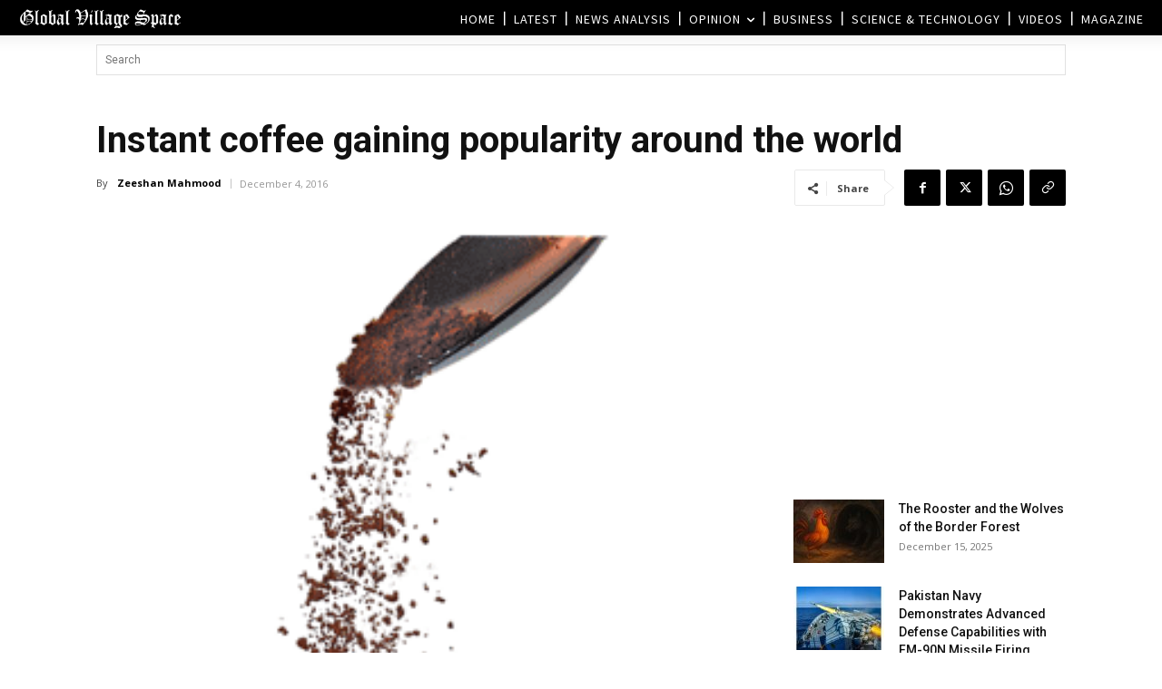

--- FILE ---
content_type: text/html; charset=UTF-8
request_url: https://www.globalvillagespace.com/wp-admin/admin-ajax.php?td_theme_name=Newspaper&v=12.7.3
body_size: 171
content:
{"112807":136}

--- FILE ---
content_type: text/html; charset=utf-8
request_url: https://www.google.com/recaptcha/api2/aframe
body_size: 267
content:
<!DOCTYPE HTML><html><head><meta http-equiv="content-type" content="text/html; charset=UTF-8"></head><body><script nonce="skeEJF7QNZp-xr4A56_6uQ">/** Anti-fraud and anti-abuse applications only. See google.com/recaptcha */ try{var clients={'sodar':'https://pagead2.googlesyndication.com/pagead/sodar?'};window.addEventListener("message",function(a){try{if(a.source===window.parent){var b=JSON.parse(a.data);var c=clients[b['id']];if(c){var d=document.createElement('img');d.src=c+b['params']+'&rc='+(localStorage.getItem("rc::a")?sessionStorage.getItem("rc::b"):"");window.document.body.appendChild(d);sessionStorage.setItem("rc::e",parseInt(sessionStorage.getItem("rc::e")||0)+1);localStorage.setItem("rc::h",'1766084300675');}}}catch(b){}});window.parent.postMessage("_grecaptcha_ready", "*");}catch(b){}</script></body></html>